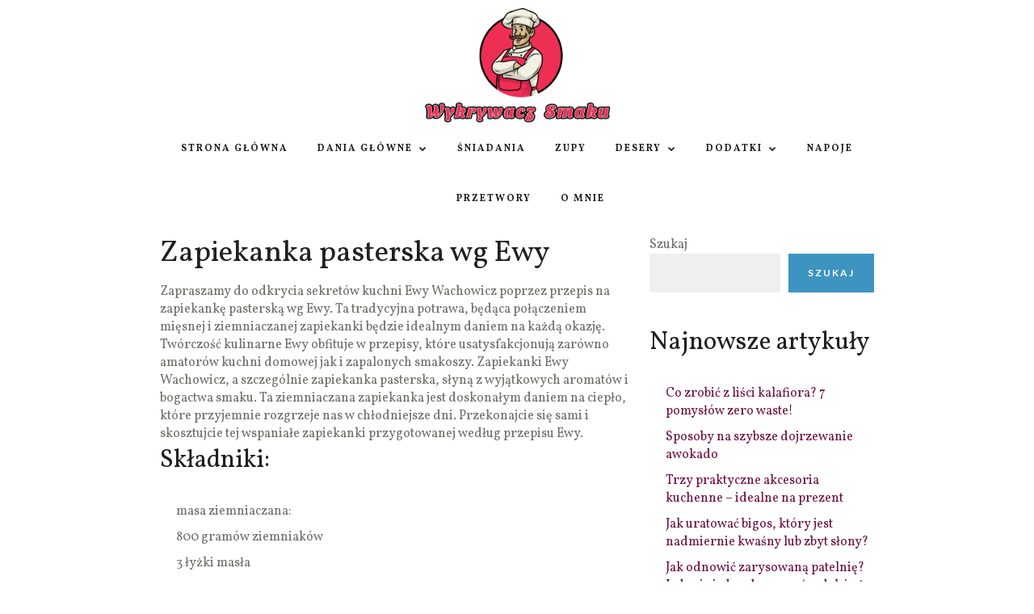

--- FILE ---
content_type: text/html; charset=UTF-8
request_url: https://wykrywacz-smaku.pl/przepis/zapiekanka-pasterska-wg-ewy/
body_size: 13537
content:
<!DOCTYPE html>
<html dir="ltr" lang="pl-PL" prefix="og: https://ogp.me/ns#">
<head>

	<!-- Meta -->
	<meta charset="UTF-8">
	<meta name="viewport" content="width=device-width, initial-scale=1">

	<!-- Link -->
	<link rel="profile" href="http://gmpg.org/xfn/11">
	<link rel="pingback" href="https://wykrywacz-smaku.pl/xmlrpc.php">

	<!-- WP Head -->
	<title>Przepis na: Zapiekanka pasterska wg Ewy - Wykrywacz Smaku</title>
	<style>img:is([sizes="auto" i], [sizes^="auto," i]) { contain-intrinsic-size: 3000px 1500px }</style>
	
		<!-- All in One SEO 4.8.5 - aioseo.com -->
	<meta name="description" content="Zapraszamy do odkrycia sekretów kuchni Ewy Wachowicz poprzez przepis na zapiekankę pasterską wg Ewy. Ta tradycyjna potrawa, będąca połączeniem mięsnej i ziemniaczanej zapiekanki będzie idealnym daniem na każdą okazję. Twórczość kulinarne Ewy obfituje w przepisy, które usatysfakcjonują zarówno amatorów kuchni domowej jak i zapalonych smakoszy. Zapiekanki Ewy Wachowicz, a szczególnie zapiekanka pasterska, słyną z wyjątkowych" />
	<meta name="robots" content="max-image-preview:large" />
	<meta name="author" content="Piotr Zieliński"/>
	<meta name="google-site-verification" content="UFj9jKZEfgiKuLFqwAQqtiR5KQT9wv98HjI2E9gvCNA" />
	<link rel="canonical" href="https://wykrywacz-smaku.pl/przepis/zapiekanka-pasterska-wg-ewy/" />
	<meta name="generator" content="All in One SEO (AIOSEO) 4.8.5" />

		<meta name="google-adsense-account" content="ca-pub-8769617155387849">
		<meta property="og:locale" content="pl_PL" />
		<meta property="og:site_name" content="Wykrywacz Smaku -" />
		<meta property="og:type" content="article" />
		<meta property="og:title" content="Przepis na: Zapiekanka pasterska wg Ewy - Wykrywacz Smaku" />
		<meta property="og:description" content="Zapraszamy do odkrycia sekretów kuchni Ewy Wachowicz poprzez przepis na zapiekankę pasterską wg Ewy. Ta tradycyjna potrawa, będąca połączeniem mięsnej i ziemniaczanej zapiekanki będzie idealnym daniem na każdą okazję. Twórczość kulinarne Ewy obfituje w przepisy, które usatysfakcjonują zarówno amatorów kuchni domowej jak i zapalonych smakoszy. Zapiekanki Ewy Wachowicz, a szczególnie zapiekanka pasterska, słyną z wyjątkowych" />
		<meta property="og:url" content="https://wykrywacz-smaku.pl/przepis/zapiekanka-pasterska-wg-ewy/" />
		<meta property="article:published_time" content="2023-12-27T10:16:55+00:00" />
		<meta property="article:modified_time" content="2024-03-02T19:04:50+00:00" />
		<meta name="twitter:card" content="summary_large_image" />
		<meta name="twitter:title" content="Przepis na: Zapiekanka pasterska wg Ewy - Wykrywacz Smaku" />
		<meta name="twitter:description" content="Zapraszamy do odkrycia sekretów kuchni Ewy Wachowicz poprzez przepis na zapiekankę pasterską wg Ewy. Ta tradycyjna potrawa, będąca połączeniem mięsnej i ziemniaczanej zapiekanki będzie idealnym daniem na każdą okazję. Twórczość kulinarne Ewy obfituje w przepisy, które usatysfakcjonują zarówno amatorów kuchni domowej jak i zapalonych smakoszy. Zapiekanki Ewy Wachowicz, a szczególnie zapiekanka pasterska, słyną z wyjątkowych" />
		<script type="application/ld+json" class="aioseo-schema">
			{"@context":"https:\/\/schema.org","@graph":[{"@type":"BreadcrumbList","@id":"https:\/\/wykrywacz-smaku.pl\/przepis\/zapiekanka-pasterska-wg-ewy\/#breadcrumblist","itemListElement":[{"@type":"ListItem","@id":"https:\/\/wykrywacz-smaku.pl#listItem","position":1,"name":"Strona g\u0142\u00f3wna","item":"https:\/\/wykrywacz-smaku.pl","nextItem":{"@type":"ListItem","@id":"https:\/\/wykrywacz-smaku.pl\/przepis\/#listItem","name":"Recipes"}},{"@type":"ListItem","@id":"https:\/\/wykrywacz-smaku.pl\/przepis\/#listItem","position":2,"name":"Recipes","item":"https:\/\/wykrywacz-smaku.pl\/przepis\/","nextItem":{"@type":"ListItem","@id":"https:\/\/wykrywacz-smaku.pl\/przepisy\/dania-glowne\/#listItem","name":"Dania g\u0142\u00f3wne"},"previousItem":{"@type":"ListItem","@id":"https:\/\/wykrywacz-smaku.pl#listItem","name":"Strona g\u0142\u00f3wna"}},{"@type":"ListItem","@id":"https:\/\/wykrywacz-smaku.pl\/przepisy\/dania-glowne\/#listItem","position":3,"name":"Dania g\u0142\u00f3wne","item":"https:\/\/wykrywacz-smaku.pl\/przepisy\/dania-glowne\/","nextItem":{"@type":"ListItem","@id":"https:\/\/wykrywacz-smaku.pl\/przepisy\/zapiekanki\/#listItem","name":"Zapiekanki"},"previousItem":{"@type":"ListItem","@id":"https:\/\/wykrywacz-smaku.pl\/przepis\/#listItem","name":"Recipes"}},{"@type":"ListItem","@id":"https:\/\/wykrywacz-smaku.pl\/przepisy\/zapiekanki\/#listItem","position":4,"name":"Zapiekanki","item":"https:\/\/wykrywacz-smaku.pl\/przepisy\/zapiekanki\/","nextItem":{"@type":"ListItem","@id":"https:\/\/wykrywacz-smaku.pl\/przepis\/zapiekanka-pasterska-wg-ewy\/#listItem","name":"Zapiekanka pasterska wg Ewy"},"previousItem":{"@type":"ListItem","@id":"https:\/\/wykrywacz-smaku.pl\/przepisy\/dania-glowne\/#listItem","name":"Dania g\u0142\u00f3wne"}},{"@type":"ListItem","@id":"https:\/\/wykrywacz-smaku.pl\/przepis\/zapiekanka-pasterska-wg-ewy\/#listItem","position":5,"name":"Zapiekanka pasterska wg Ewy","previousItem":{"@type":"ListItem","@id":"https:\/\/wykrywacz-smaku.pl\/przepisy\/zapiekanki\/#listItem","name":"Zapiekanki"}}]},{"@type":"Organization","@id":"https:\/\/wykrywacz-smaku.pl\/#organization","name":"Wykrywacz Smaku","url":"https:\/\/wykrywacz-smaku.pl\/"},{"@type":"Person","@id":"https:\/\/wykrywacz-smaku.pl\/author\/admin\/#author","url":"https:\/\/wykrywacz-smaku.pl\/author\/admin\/","name":"Piotr Zieli\u0144ski","image":{"@type":"ImageObject","@id":"https:\/\/wykrywacz-smaku.pl\/przepis\/zapiekanka-pasterska-wg-ewy\/#authorImage","url":"https:\/\/secure.gravatar.com\/avatar\/a6e970c3488c7a31030fa728ed36c6135fc5b4b647591c2ac187cda8d6ebb8f4?s=96&d=mm&r=g","width":96,"height":96,"caption":"Piotr Zieli\u0144ski"}},{"@type":"WebPage","@id":"https:\/\/wykrywacz-smaku.pl\/przepis\/zapiekanka-pasterska-wg-ewy\/#webpage","url":"https:\/\/wykrywacz-smaku.pl\/przepis\/zapiekanka-pasterska-wg-ewy\/","name":"Przepis na: Zapiekanka pasterska wg Ewy - Wykrywacz Smaku","description":"Zapraszamy do odkrycia sekret\u00f3w kuchni Ewy Wachowicz poprzez przepis na zapiekank\u0119 pastersk\u0105 wg Ewy. Ta tradycyjna potrawa, b\u0119d\u0105ca po\u0142\u0105czeniem mi\u0119snej i ziemniaczanej zapiekanki b\u0119dzie idealnym daniem na ka\u017cd\u0105 okazj\u0119. Tw\u00f3rczo\u015b\u0107 kulinarne Ewy obfituje w przepisy, kt\u00f3re usatysfakcjonuj\u0105 zar\u00f3wno amator\u00f3w kuchni domowej jak i zapalonych smakoszy. Zapiekanki Ewy Wachowicz, a szczeg\u00f3lnie zapiekanka pasterska, s\u0142yn\u0105 z wyj\u0105tkowych","inLanguage":"pl-PL","isPartOf":{"@id":"https:\/\/wykrywacz-smaku.pl\/#website"},"breadcrumb":{"@id":"https:\/\/wykrywacz-smaku.pl\/przepis\/zapiekanka-pasterska-wg-ewy\/#breadcrumblist"},"author":{"@id":"https:\/\/wykrywacz-smaku.pl\/author\/admin\/#author"},"creator":{"@id":"https:\/\/wykrywacz-smaku.pl\/author\/admin\/#author"},"datePublished":"2023-12-27T12:16:55+02:00","dateModified":"2024-03-02T21:04:50+02:00"},{"@type":"WebSite","@id":"https:\/\/wykrywacz-smaku.pl\/#website","url":"https:\/\/wykrywacz-smaku.pl\/","name":"Wykrywacz Smaku","inLanguage":"pl-PL","publisher":{"@id":"https:\/\/wykrywacz-smaku.pl\/#organization"}}]}
		</script>
		<!-- All in One SEO -->

<link rel='dns-prefetch' href='//www.googletagmanager.com' />
<link rel='dns-prefetch' href='//fonts.googleapis.com' />
<link rel='dns-prefetch' href='//pagead2.googlesyndication.com' />
<script type="text/javascript">
/* <![CDATA[ */
window._wpemojiSettings = {"baseUrl":"https:\/\/s.w.org\/images\/core\/emoji\/16.0.1\/72x72\/","ext":".png","svgUrl":"https:\/\/s.w.org\/images\/core\/emoji\/16.0.1\/svg\/","svgExt":".svg","source":{"concatemoji":"https:\/\/wykrywacz-smaku.pl\/wp-includes\/js\/wp-emoji-release.min.js"}};
/*! This file is auto-generated */
!function(s,n){var o,i,e;function c(e){try{var t={supportTests:e,timestamp:(new Date).valueOf()};sessionStorage.setItem(o,JSON.stringify(t))}catch(e){}}function p(e,t,n){e.clearRect(0,0,e.canvas.width,e.canvas.height),e.fillText(t,0,0);var t=new Uint32Array(e.getImageData(0,0,e.canvas.width,e.canvas.height).data),a=(e.clearRect(0,0,e.canvas.width,e.canvas.height),e.fillText(n,0,0),new Uint32Array(e.getImageData(0,0,e.canvas.width,e.canvas.height).data));return t.every(function(e,t){return e===a[t]})}function u(e,t){e.clearRect(0,0,e.canvas.width,e.canvas.height),e.fillText(t,0,0);for(var n=e.getImageData(16,16,1,1),a=0;a<n.data.length;a++)if(0!==n.data[a])return!1;return!0}function f(e,t,n,a){switch(t){case"flag":return n(e,"\ud83c\udff3\ufe0f\u200d\u26a7\ufe0f","\ud83c\udff3\ufe0f\u200b\u26a7\ufe0f")?!1:!n(e,"\ud83c\udde8\ud83c\uddf6","\ud83c\udde8\u200b\ud83c\uddf6")&&!n(e,"\ud83c\udff4\udb40\udc67\udb40\udc62\udb40\udc65\udb40\udc6e\udb40\udc67\udb40\udc7f","\ud83c\udff4\u200b\udb40\udc67\u200b\udb40\udc62\u200b\udb40\udc65\u200b\udb40\udc6e\u200b\udb40\udc67\u200b\udb40\udc7f");case"emoji":return!a(e,"\ud83e\udedf")}return!1}function g(e,t,n,a){var r="undefined"!=typeof WorkerGlobalScope&&self instanceof WorkerGlobalScope?new OffscreenCanvas(300,150):s.createElement("canvas"),o=r.getContext("2d",{willReadFrequently:!0}),i=(o.textBaseline="top",o.font="600 32px Arial",{});return e.forEach(function(e){i[e]=t(o,e,n,a)}),i}function t(e){var t=s.createElement("script");t.src=e,t.defer=!0,s.head.appendChild(t)}"undefined"!=typeof Promise&&(o="wpEmojiSettingsSupports",i=["flag","emoji"],n.supports={everything:!0,everythingExceptFlag:!0},e=new Promise(function(e){s.addEventListener("DOMContentLoaded",e,{once:!0})}),new Promise(function(t){var n=function(){try{var e=JSON.parse(sessionStorage.getItem(o));if("object"==typeof e&&"number"==typeof e.timestamp&&(new Date).valueOf()<e.timestamp+604800&&"object"==typeof e.supportTests)return e.supportTests}catch(e){}return null}();if(!n){if("undefined"!=typeof Worker&&"undefined"!=typeof OffscreenCanvas&&"undefined"!=typeof URL&&URL.createObjectURL&&"undefined"!=typeof Blob)try{var e="postMessage("+g.toString()+"("+[JSON.stringify(i),f.toString(),p.toString(),u.toString()].join(",")+"));",a=new Blob([e],{type:"text/javascript"}),r=new Worker(URL.createObjectURL(a),{name:"wpTestEmojiSupports"});return void(r.onmessage=function(e){c(n=e.data),r.terminate(),t(n)})}catch(e){}c(n=g(i,f,p,u))}t(n)}).then(function(e){for(var t in e)n.supports[t]=e[t],n.supports.everything=n.supports.everything&&n.supports[t],"flag"!==t&&(n.supports.everythingExceptFlag=n.supports.everythingExceptFlag&&n.supports[t]);n.supports.everythingExceptFlag=n.supports.everythingExceptFlag&&!n.supports.flag,n.DOMReady=!1,n.readyCallback=function(){n.DOMReady=!0}}).then(function(){return e}).then(function(){var e;n.supports.everything||(n.readyCallback(),(e=n.source||{}).concatemoji?t(e.concatemoji):e.wpemoji&&e.twemoji&&(t(e.twemoji),t(e.wpemoji)))}))}((window,document),window._wpemojiSettings);
/* ]]> */
</script>
<style id='wp-emoji-styles-inline-css' type='text/css'>

	img.wp-smiley, img.emoji {
		display: inline !important;
		border: none !important;
		box-shadow: none !important;
		height: 1em !important;
		width: 1em !important;
		margin: 0 0.07em !important;
		vertical-align: -0.1em !important;
		background: none !important;
		padding: 0 !important;
	}
</style>
<link rel='stylesheet' id='wp-block-library-css' href='https://wykrywacz-smaku.pl/wp-includes/css/dist/block-library/style.min.css' type='text/css' media='all' />
<style id='classic-theme-styles-inline-css' type='text/css'>
/*! This file is auto-generated */
.wp-block-button__link{color:#fff;background-color:#32373c;border-radius:9999px;box-shadow:none;text-decoration:none;padding:calc(.667em + 2px) calc(1.333em + 2px);font-size:1.125em}.wp-block-file__button{background:#32373c;color:#fff;text-decoration:none}
</style>
<style id='global-styles-inline-css' type='text/css'>
:root{--wp--preset--aspect-ratio--square: 1;--wp--preset--aspect-ratio--4-3: 4/3;--wp--preset--aspect-ratio--3-4: 3/4;--wp--preset--aspect-ratio--3-2: 3/2;--wp--preset--aspect-ratio--2-3: 2/3;--wp--preset--aspect-ratio--16-9: 16/9;--wp--preset--aspect-ratio--9-16: 9/16;--wp--preset--color--black: #000000;--wp--preset--color--cyan-bluish-gray: #abb8c3;--wp--preset--color--white: #ffffff;--wp--preset--color--pale-pink: #f78da7;--wp--preset--color--vivid-red: #cf2e2e;--wp--preset--color--luminous-vivid-orange: #ff6900;--wp--preset--color--luminous-vivid-amber: #fcb900;--wp--preset--color--light-green-cyan: #7bdcb5;--wp--preset--color--vivid-green-cyan: #00d084;--wp--preset--color--pale-cyan-blue: #8ed1fc;--wp--preset--color--vivid-cyan-blue: #0693e3;--wp--preset--color--vivid-purple: #9b51e0;--wp--preset--gradient--vivid-cyan-blue-to-vivid-purple: linear-gradient(135deg,rgba(6,147,227,1) 0%,rgb(155,81,224) 100%);--wp--preset--gradient--light-green-cyan-to-vivid-green-cyan: linear-gradient(135deg,rgb(122,220,180) 0%,rgb(0,208,130) 100%);--wp--preset--gradient--luminous-vivid-amber-to-luminous-vivid-orange: linear-gradient(135deg,rgba(252,185,0,1) 0%,rgba(255,105,0,1) 100%);--wp--preset--gradient--luminous-vivid-orange-to-vivid-red: linear-gradient(135deg,rgba(255,105,0,1) 0%,rgb(207,46,46) 100%);--wp--preset--gradient--very-light-gray-to-cyan-bluish-gray: linear-gradient(135deg,rgb(238,238,238) 0%,rgb(169,184,195) 100%);--wp--preset--gradient--cool-to-warm-spectrum: linear-gradient(135deg,rgb(74,234,220) 0%,rgb(151,120,209) 20%,rgb(207,42,186) 40%,rgb(238,44,130) 60%,rgb(251,105,98) 80%,rgb(254,248,76) 100%);--wp--preset--gradient--blush-light-purple: linear-gradient(135deg,rgb(255,206,236) 0%,rgb(152,150,240) 100%);--wp--preset--gradient--blush-bordeaux: linear-gradient(135deg,rgb(254,205,165) 0%,rgb(254,45,45) 50%,rgb(107,0,62) 100%);--wp--preset--gradient--luminous-dusk: linear-gradient(135deg,rgb(255,203,112) 0%,rgb(199,81,192) 50%,rgb(65,88,208) 100%);--wp--preset--gradient--pale-ocean: linear-gradient(135deg,rgb(255,245,203) 0%,rgb(182,227,212) 50%,rgb(51,167,181) 100%);--wp--preset--gradient--electric-grass: linear-gradient(135deg,rgb(202,248,128) 0%,rgb(113,206,126) 100%);--wp--preset--gradient--midnight: linear-gradient(135deg,rgb(2,3,129) 0%,rgb(40,116,252) 100%);--wp--preset--font-size--small: 13px;--wp--preset--font-size--medium: 20px;--wp--preset--font-size--large: 36px;--wp--preset--font-size--x-large: 42px;--wp--preset--spacing--20: 0.44rem;--wp--preset--spacing--30: 0.67rem;--wp--preset--spacing--40: 1rem;--wp--preset--spacing--50: 1.5rem;--wp--preset--spacing--60: 2.25rem;--wp--preset--spacing--70: 3.38rem;--wp--preset--spacing--80: 5.06rem;--wp--preset--shadow--natural: 6px 6px 9px rgba(0, 0, 0, 0.2);--wp--preset--shadow--deep: 12px 12px 50px rgba(0, 0, 0, 0.4);--wp--preset--shadow--sharp: 6px 6px 0px rgba(0, 0, 0, 0.2);--wp--preset--shadow--outlined: 6px 6px 0px -3px rgba(255, 255, 255, 1), 6px 6px rgba(0, 0, 0, 1);--wp--preset--shadow--crisp: 6px 6px 0px rgba(0, 0, 0, 1);}:where(.is-layout-flex){gap: 0.5em;}:where(.is-layout-grid){gap: 0.5em;}body .is-layout-flex{display: flex;}.is-layout-flex{flex-wrap: wrap;align-items: center;}.is-layout-flex > :is(*, div){margin: 0;}body .is-layout-grid{display: grid;}.is-layout-grid > :is(*, div){margin: 0;}:where(.wp-block-columns.is-layout-flex){gap: 2em;}:where(.wp-block-columns.is-layout-grid){gap: 2em;}:where(.wp-block-post-template.is-layout-flex){gap: 1.25em;}:where(.wp-block-post-template.is-layout-grid){gap: 1.25em;}.has-black-color{color: var(--wp--preset--color--black) !important;}.has-cyan-bluish-gray-color{color: var(--wp--preset--color--cyan-bluish-gray) !important;}.has-white-color{color: var(--wp--preset--color--white) !important;}.has-pale-pink-color{color: var(--wp--preset--color--pale-pink) !important;}.has-vivid-red-color{color: var(--wp--preset--color--vivid-red) !important;}.has-luminous-vivid-orange-color{color: var(--wp--preset--color--luminous-vivid-orange) !important;}.has-luminous-vivid-amber-color{color: var(--wp--preset--color--luminous-vivid-amber) !important;}.has-light-green-cyan-color{color: var(--wp--preset--color--light-green-cyan) !important;}.has-vivid-green-cyan-color{color: var(--wp--preset--color--vivid-green-cyan) !important;}.has-pale-cyan-blue-color{color: var(--wp--preset--color--pale-cyan-blue) !important;}.has-vivid-cyan-blue-color{color: var(--wp--preset--color--vivid-cyan-blue) !important;}.has-vivid-purple-color{color: var(--wp--preset--color--vivid-purple) !important;}.has-black-background-color{background-color: var(--wp--preset--color--black) !important;}.has-cyan-bluish-gray-background-color{background-color: var(--wp--preset--color--cyan-bluish-gray) !important;}.has-white-background-color{background-color: var(--wp--preset--color--white) !important;}.has-pale-pink-background-color{background-color: var(--wp--preset--color--pale-pink) !important;}.has-vivid-red-background-color{background-color: var(--wp--preset--color--vivid-red) !important;}.has-luminous-vivid-orange-background-color{background-color: var(--wp--preset--color--luminous-vivid-orange) !important;}.has-luminous-vivid-amber-background-color{background-color: var(--wp--preset--color--luminous-vivid-amber) !important;}.has-light-green-cyan-background-color{background-color: var(--wp--preset--color--light-green-cyan) !important;}.has-vivid-green-cyan-background-color{background-color: var(--wp--preset--color--vivid-green-cyan) !important;}.has-pale-cyan-blue-background-color{background-color: var(--wp--preset--color--pale-cyan-blue) !important;}.has-vivid-cyan-blue-background-color{background-color: var(--wp--preset--color--vivid-cyan-blue) !important;}.has-vivid-purple-background-color{background-color: var(--wp--preset--color--vivid-purple) !important;}.has-black-border-color{border-color: var(--wp--preset--color--black) !important;}.has-cyan-bluish-gray-border-color{border-color: var(--wp--preset--color--cyan-bluish-gray) !important;}.has-white-border-color{border-color: var(--wp--preset--color--white) !important;}.has-pale-pink-border-color{border-color: var(--wp--preset--color--pale-pink) !important;}.has-vivid-red-border-color{border-color: var(--wp--preset--color--vivid-red) !important;}.has-luminous-vivid-orange-border-color{border-color: var(--wp--preset--color--luminous-vivid-orange) !important;}.has-luminous-vivid-amber-border-color{border-color: var(--wp--preset--color--luminous-vivid-amber) !important;}.has-light-green-cyan-border-color{border-color: var(--wp--preset--color--light-green-cyan) !important;}.has-vivid-green-cyan-border-color{border-color: var(--wp--preset--color--vivid-green-cyan) !important;}.has-pale-cyan-blue-border-color{border-color: var(--wp--preset--color--pale-cyan-blue) !important;}.has-vivid-cyan-blue-border-color{border-color: var(--wp--preset--color--vivid-cyan-blue) !important;}.has-vivid-purple-border-color{border-color: var(--wp--preset--color--vivid-purple) !important;}.has-vivid-cyan-blue-to-vivid-purple-gradient-background{background: var(--wp--preset--gradient--vivid-cyan-blue-to-vivid-purple) !important;}.has-light-green-cyan-to-vivid-green-cyan-gradient-background{background: var(--wp--preset--gradient--light-green-cyan-to-vivid-green-cyan) !important;}.has-luminous-vivid-amber-to-luminous-vivid-orange-gradient-background{background: var(--wp--preset--gradient--luminous-vivid-amber-to-luminous-vivid-orange) !important;}.has-luminous-vivid-orange-to-vivid-red-gradient-background{background: var(--wp--preset--gradient--luminous-vivid-orange-to-vivid-red) !important;}.has-very-light-gray-to-cyan-bluish-gray-gradient-background{background: var(--wp--preset--gradient--very-light-gray-to-cyan-bluish-gray) !important;}.has-cool-to-warm-spectrum-gradient-background{background: var(--wp--preset--gradient--cool-to-warm-spectrum) !important;}.has-blush-light-purple-gradient-background{background: var(--wp--preset--gradient--blush-light-purple) !important;}.has-blush-bordeaux-gradient-background{background: var(--wp--preset--gradient--blush-bordeaux) !important;}.has-luminous-dusk-gradient-background{background: var(--wp--preset--gradient--luminous-dusk) !important;}.has-pale-ocean-gradient-background{background: var(--wp--preset--gradient--pale-ocean) !important;}.has-electric-grass-gradient-background{background: var(--wp--preset--gradient--electric-grass) !important;}.has-midnight-gradient-background{background: var(--wp--preset--gradient--midnight) !important;}.has-small-font-size{font-size: var(--wp--preset--font-size--small) !important;}.has-medium-font-size{font-size: var(--wp--preset--font-size--medium) !important;}.has-large-font-size{font-size: var(--wp--preset--font-size--large) !important;}.has-x-large-font-size{font-size: var(--wp--preset--font-size--x-large) !important;}
:where(.wp-block-post-template.is-layout-flex){gap: 1.25em;}:where(.wp-block-post-template.is-layout-grid){gap: 1.25em;}
:where(.wp-block-columns.is-layout-flex){gap: 2em;}:where(.wp-block-columns.is-layout-grid){gap: 2em;}
:root :where(.wp-block-pullquote){font-size: 1.5em;line-height: 1.6;}
</style>
<link rel='stylesheet' id='contact-form-7-css' href='https://wykrywacz-smaku.pl/wp-content/plugins/contact-form-7/includes/css/styles.css?ver=6.1.1' type='text/css' media='all' />
<link rel='stylesheet' id='meridian-popup-main-css-css' href='https://wykrywacz-smaku.pl/wp-content/plugins/meridian-popup/css/main.css?ver=1.0.2' type='text/css' media='all' />
<link rel='stylesheet' id='meridian-promo-bar-main-css-css' href='https://wykrywacz-smaku.pl/wp-content/plugins/meridian-promo-bar/css/main.css?ver=1.0' type='text/css' media='all' />
<link rel='stylesheet' id='meridian-styler-css-animate-css' href='https://wykrywacz-smaku.pl/wp-content/plugins/meridian-styler/css/animate.css?ver=1.0.3' type='text/css' media='all' />
<link rel='stylesheet' id='optinforms-stylesheet-css' href='https://wykrywacz-smaku.pl/wp-content/plugins/optin-forms/css/optinforms.css?ver=1.3.7.1' type='text/css' media='all' />
<link rel='stylesheet' id='optinforms-googleFont-css' href='//fonts.googleapis.com/css?family=Damion&#038;ver=6.8.2' type='text/css' media='all' />
<link rel='stylesheet' id='chld_thm_cfg_parent-css' href='https://wykrywacz-smaku.pl/wp-content/themes/meridian-recipes/style.css' type='text/css' media='all' />
<link rel='stylesheet' id='meridian-recipes-style-css' href='https://wykrywacz-smaku.pl/wp-content/themes/meridian-recipes-child/style.css?ver=1.7.3' type='text/css' media='all' />
<link rel='stylesheet' id='font-awesome-css' href='https://wykrywacz-smaku.pl/wp-content/themes/meridian-recipes/css/fonts/font-awesome/font-awesome.css' type='text/css' media='all' />
<link rel='stylesheet' id='meridian-recipes-plugins-css' href='https://wykrywacz-smaku.pl/wp-content/themes/meridian-recipes/css/plugins.css' type='text/css' media='all' />
<link rel='stylesheet' id='meridian-rercipes-print-style-css' href='https://wykrywacz-smaku.pl/wp-content/themes/meridian-recipes/print.css?ver=1.7.3' type='text/css' media='print' />
<link rel='stylesheet' id='meridian-recipes-google-fonts-css' href='//fonts.googleapis.com/css?family=Vollkorn%3A400%2C700%2C400italic%7CLato%3A400%2C300%2C400italic%2C700%2C700italic&#038;ver=1.0.0' type='text/css' media='all' />
<link rel='stylesheet' id='chld_thm_cfg_separate-css' href='https://wykrywacz-smaku.pl/wp-content/themes/meridian-recipes-child/ctc-style.css' type='text/css' media='all' />
<script type="text/javascript" src="https://wykrywacz-smaku.pl/wp-includes/js/jquery/jquery.min.js?ver=3.7.1" id="jquery-core-js"></script>
<script type="text/javascript" src="https://wykrywacz-smaku.pl/wp-includes/js/jquery/jquery-migrate.min.js?ver=3.4.1" id="jquery-migrate-js"></script>

<!-- Fragment znacznika Google (gtag.js) dodany przez Site Kit -->
<!-- Fragment Google Analytics dodany przez Site Kit -->
<script type="text/javascript" src="https://www.googletagmanager.com/gtag/js?id=GT-NGPB4LL" id="google_gtagjs-js" async></script>
<script type="text/javascript" id="google_gtagjs-js-after">
/* <![CDATA[ */
window.dataLayer = window.dataLayer || [];function gtag(){dataLayer.push(arguments);}
gtag("set","linker",{"domains":["wykrywacz-smaku.pl"]});
gtag("js", new Date());
gtag("set", "developer_id.dZTNiMT", true);
gtag("config", "GT-NGPB4LL");
/* ]]> */
</script>
<link rel="https://api.w.org/" href="https://wykrywacz-smaku.pl/wp-json/" /><link rel="alternate" title="JSON" type="application/json" href="https://wykrywacz-smaku.pl/wp-json/wp/v2/mrdt_recipes/10209" /><link rel="alternate" title="oEmbed (JSON)" type="application/json+oembed" href="https://wykrywacz-smaku.pl/wp-json/oembed/1.0/embed?url=https%3A%2F%2Fwykrywacz-smaku.pl%2Fprzepis%2Fzapiekanka-pasterska-wg-ewy%2F" />
<link rel="alternate" title="oEmbed (XML)" type="text/xml+oembed" href="https://wykrywacz-smaku.pl/wp-json/oembed/1.0/embed?url=https%3A%2F%2Fwykrywacz-smaku.pl%2Fprzepis%2Fzapiekanka-pasterska-wg-ewy%2F&#038;format=xml" />
<meta name="generator" content="Site Kit by Google 1.159.0" />
<!-- Znaczniki meta Google AdSense dodane przez Site Kit -->
<meta name="google-adsense-platform-account" content="ca-host-pub-2644536267352236">
<meta name="google-adsense-platform-domain" content="sitekit.withgoogle.com">
<!-- Zakończ dodawanie meta znaczników Google AdSense przez Site Kit -->

<!-- Fragment Google AdSense dodany przez Site Kit -->
<script type="text/javascript" async="async" src="https://pagead2.googlesyndication.com/pagead/js/adsbygoogle.js?client=ca-pub-8769617155387849&amp;host=ca-host-pub-2644536267352236" crossorigin="anonymous"></script>

<!-- Zakończ fragment Google AdSense dodany przez Site Kit -->
<link rel="icon" href="https://wykrywacz-smaku.pl/wp-content/uploads/2024/02/cropped-wykrywacz-smaku-ico-32x32.png" sizes="32x32" />
<link rel="icon" href="https://wykrywacz-smaku.pl/wp-content/uploads/2024/02/cropped-wykrywacz-smaku-ico-192x192.png" sizes="192x192" />
<link rel="apple-touch-icon" href="https://wykrywacz-smaku.pl/wp-content/uploads/2024/02/cropped-wykrywacz-smaku-ico-180x180.png" />
<meta name="msapplication-TileImage" content="https://wykrywacz-smaku.pl/wp-content/uploads/2024/02/cropped-wykrywacz-smaku-ico-270x270.png" />
		
	<link rel="preload" href="/wp-content/themes/meridian-recipes/css/fonts/font-awesome/fontawesome-webfont.woff2?v=4.5.0" as="font" crossorigin="anonymous" />
</head>
<body class="wp-singular mrdt_recipes-template-default single single-mrdt_recipes postid-10209 wp-embed-responsive wp-theme-meridian-recipes wp-child-theme-meridian-recipes-child body-pagination-type-numbered">
	
	<div id="page" class="site">

		<header id="header" class="site-header ">

			
			<div id="header-inner" class="clearfix">

				<div id="header-main">

					<div class="wrapper clearfix">

						<div id="header-left">
			</div><!-- #header-left -->
						<div id="header-middle">

	
	<div id="logo">
		<a href="https://wykrywacz-smaku.pl/" rel="home"><img class="has-retina-ver" src="https://wykrywacz-smaku.pl/wp-content/uploads/2024/02/wykrywacz-smaku-blog-kulinarny-logo-2.png" data-retina-ver="https://wykrywacz-smaku.pl/wp-content/uploads/2024/02/wykrywacz-smaku-blog-kulinarny-logo-retina-1.png" alt="Wykrywacz Smaku" /></a>
	</div><!-- #logo -->

</div><!-- #header-middle -->
						<div id="header-right">

	
	
</div><!-- #header-right -->
					</div><!-- .wrapper -->

				</div><!-- #header-main -->

				<nav id="navigation" data-mtst-selector="#navigation .menu > li > a" data-mtst-label="Navigation Items" data-mtst-no-support="background,border">
	<div class="wrapper clearfix">
		<div class="menu-primary-container"><ul id="primary-menu" class="menu"><li id="menu-item-331" class="menu-item menu-item-type-custom menu-item-object-custom menu-item-331"><a href="/">Strona główna</a></li>
<li id="menu-item-10760" class="menu-item menu-item-type-custom menu-item-object-custom menu-item-has-children menu-item-10760"><a href="/przepisy/dania-glowne/">Dania główne</a>
<ul class="sub-menu">
	<li id="menu-item-10768" class="menu-item menu-item-type-custom menu-item-object-custom menu-item-10768"><a href="/przepisy/grill/">Grill</a></li>
	<li id="menu-item-10769" class="menu-item menu-item-type-custom menu-item-object-custom menu-item-10769"><a href="/przepisy/kluski/">Kluski</a></li>
	<li id="menu-item-10770" class="menu-item menu-item-type-custom menu-item-object-custom menu-item-10770"><a href="/przepisy/nalesniki/">Naleśniki</a></li>
	<li id="menu-item-10771" class="menu-item menu-item-type-custom menu-item-object-custom menu-item-10771"><a href="/przepisy/pierogi/">Pierogi</a></li>
	<li id="menu-item-10772" class="menu-item menu-item-type-custom menu-item-object-custom menu-item-10772"><a href="/przepisy/pizza/">Pizza</a></li>
	<li id="menu-item-10773" class="menu-item menu-item-type-custom menu-item-object-custom menu-item-10773"><a href="/przepisy/placki/">Placki</a></li>
	<li id="menu-item-10774" class="menu-item menu-item-type-custom menu-item-object-custom menu-item-10774"><a href="/przepisy/potrawy-z-jajek/">Potrawy z jajek</a></li>
	<li id="menu-item-10775" class="menu-item menu-item-type-custom menu-item-object-custom menu-item-10775"><a href="/przepisy/salatki/">Sałatki</a></li>
	<li id="menu-item-10776" class="menu-item menu-item-type-custom menu-item-object-custom menu-item-10776"><a href="/przepisy/zapiekanki/">Zapiekanki</a></li>
</ul>
</li>
<li id="menu-item-10766" class="menu-item menu-item-type-custom menu-item-object-custom menu-item-10766"><a href="/przepisy/sniadania/">Śniadania</a></li>
<li id="menu-item-10763" class="menu-item menu-item-type-custom menu-item-object-custom menu-item-10763"><a href="/przepisy/zupy/">Zupy</a></li>
<li id="menu-item-10761" class="menu-item menu-item-type-custom menu-item-object-custom menu-item-has-children menu-item-10761"><a href="/przepisy/desery/">Desery</a>
<ul class="sub-menu">
	<li id="menu-item-10767" class="menu-item menu-item-type-custom menu-item-object-custom menu-item-10767"><a href="/przepisy/ciasta/">Ciasta</a></li>
	<li id="menu-item-10777" class="menu-item menu-item-type-custom menu-item-object-custom menu-item-10777"><a href="/przepisy/ciasteczka/">Ciasteczka</a></li>
</ul>
</li>
<li id="menu-item-10762" class="menu-item menu-item-type-custom menu-item-object-custom menu-item-has-children menu-item-10762"><a href="/przepisy/dodatki/">Dodatki</a>
<ul class="sub-menu">
	<li id="menu-item-10778" class="menu-item menu-item-type-custom menu-item-object-custom menu-item-10778"><a href="/przepisy/galareta/">Galareta</a></li>
	<li id="menu-item-10779" class="menu-item menu-item-type-custom menu-item-object-custom menu-item-10779"><a href="/przepisy/pasty">Pasty</a></li>
	<li id="menu-item-10780" class="menu-item menu-item-type-custom menu-item-object-custom menu-item-10780"><a href="/przepisy/pasztet/">Pasztet</a></li>
	<li id="menu-item-10781" class="menu-item menu-item-type-custom menu-item-object-custom menu-item-10781"><a href="/przepisy/pieczywo/">Pieczywo</a></li>
	<li id="menu-item-10782" class="menu-item menu-item-type-custom menu-item-object-custom menu-item-10782"><a href="/przepisy/przekaski/">Przekąski</a></li>
	<li id="menu-item-10783" class="menu-item menu-item-type-custom menu-item-object-custom menu-item-10783"><a href="/przepisy/przystawki/">Przystawki</a></li>
	<li id="menu-item-10784" class="menu-item menu-item-type-custom menu-item-object-custom menu-item-10784"><a href="/przepisy/sosy/">Sosy</a></li>
	<li id="menu-item-10785" class="menu-item menu-item-type-custom menu-item-object-custom menu-item-10785"><a href="/przepisy/surowki/">Surówki</a></li>
	<li id="menu-item-10786" class="menu-item menu-item-type-custom menu-item-object-custom menu-item-10786"><a href="/przepisy/wedliny/">Wędliny</a></li>
</ul>
</li>
<li id="menu-item-10764" class="menu-item menu-item-type-custom menu-item-object-custom menu-item-10764"><a href="/przepisy/napoje/">Napoje</a></li>
<li id="menu-item-10765" class="menu-item menu-item-type-custom menu-item-object-custom menu-item-10765"><a href="/przepisy/przetwory/">Przetwory</a></li>
<li id="menu-item-332" class="menu-item menu-item-type-post_type menu-item-object-page menu-item-332"><a href="https://wykrywacz-smaku.pl/o-mnie/">O Mnie</a></li>
</ul></div>	</div><!-- .wrapper -->
</nav><!-- #navigation -->

<div id="mobile-navigation">
	<span class="header-mobile-nav-hook"><span class="fa fa-reorder"></span>Menu</span>
	
	
	<div id="mobile-navigation-menu">
			<div class="wrapper"><div class="menu-primary-container"><ul id="primary-menu-mobile" class="menu"><li class="menu-item menu-item-type-custom menu-item-object-custom menu-item-331"><a href="/">Strona główna</a></li>
<li class="menu-item menu-item-type-custom menu-item-object-custom menu-item-has-children menu-item-10760"><a href="/przepisy/dania-glowne/">Dania główne</a>
<ul class="sub-menu">
	<li class="menu-item menu-item-type-custom menu-item-object-custom menu-item-10768"><a href="/przepisy/grill/">Grill</a></li>
	<li class="menu-item menu-item-type-custom menu-item-object-custom menu-item-10769"><a href="/przepisy/kluski/">Kluski</a></li>
	<li class="menu-item menu-item-type-custom menu-item-object-custom menu-item-10770"><a href="/przepisy/nalesniki/">Naleśniki</a></li>
	<li class="menu-item menu-item-type-custom menu-item-object-custom menu-item-10771"><a href="/przepisy/pierogi/">Pierogi</a></li>
	<li class="menu-item menu-item-type-custom menu-item-object-custom menu-item-10772"><a href="/przepisy/pizza/">Pizza</a></li>
	<li class="menu-item menu-item-type-custom menu-item-object-custom menu-item-10773"><a href="/przepisy/placki/">Placki</a></li>
	<li class="menu-item menu-item-type-custom menu-item-object-custom menu-item-10774"><a href="/przepisy/potrawy-z-jajek/">Potrawy z jajek</a></li>
	<li class="menu-item menu-item-type-custom menu-item-object-custom menu-item-10775"><a href="/przepisy/salatki/">Sałatki</a></li>
	<li class="menu-item menu-item-type-custom menu-item-object-custom menu-item-10776"><a href="/przepisy/zapiekanki/">Zapiekanki</a></li>
</ul>
</li>
<li class="menu-item menu-item-type-custom menu-item-object-custom menu-item-10766"><a href="/przepisy/sniadania/">Śniadania</a></li>
<li class="menu-item menu-item-type-custom menu-item-object-custom menu-item-10763"><a href="/przepisy/zupy/">Zupy</a></li>
<li class="menu-item menu-item-type-custom menu-item-object-custom menu-item-has-children menu-item-10761"><a href="/przepisy/desery/">Desery</a>
<ul class="sub-menu">
	<li class="menu-item menu-item-type-custom menu-item-object-custom menu-item-10767"><a href="/przepisy/ciasta/">Ciasta</a></li>
	<li class="menu-item menu-item-type-custom menu-item-object-custom menu-item-10777"><a href="/przepisy/ciasteczka/">Ciasteczka</a></li>
</ul>
</li>
<li class="menu-item menu-item-type-custom menu-item-object-custom menu-item-has-children menu-item-10762"><a href="/przepisy/dodatki/">Dodatki</a>
<ul class="sub-menu">
	<li class="menu-item menu-item-type-custom menu-item-object-custom menu-item-10778"><a href="/przepisy/galareta/">Galareta</a></li>
	<li class="menu-item menu-item-type-custom menu-item-object-custom menu-item-10779"><a href="/przepisy/pasty">Pasty</a></li>
	<li class="menu-item menu-item-type-custom menu-item-object-custom menu-item-10780"><a href="/przepisy/pasztet/">Pasztet</a></li>
	<li class="menu-item menu-item-type-custom menu-item-object-custom menu-item-10781"><a href="/przepisy/pieczywo/">Pieczywo</a></li>
	<li class="menu-item menu-item-type-custom menu-item-object-custom menu-item-10782"><a href="/przepisy/przekaski/">Przekąski</a></li>
	<li class="menu-item menu-item-type-custom menu-item-object-custom menu-item-10783"><a href="/przepisy/przystawki/">Przystawki</a></li>
	<li class="menu-item menu-item-type-custom menu-item-object-custom menu-item-10784"><a href="/przepisy/sosy/">Sosy</a></li>
	<li class="menu-item menu-item-type-custom menu-item-object-custom menu-item-10785"><a href="/przepisy/surowki/">Surówki</a></li>
	<li class="menu-item menu-item-type-custom menu-item-object-custom menu-item-10786"><a href="/przepisy/wedliny/">Wędliny</a></li>
</ul>
</li>
<li class="menu-item menu-item-type-custom menu-item-object-custom menu-item-10764"><a href="/przepisy/napoje/">Napoje</a></li>
<li class="menu-item menu-item-type-custom menu-item-object-custom menu-item-10765"><a href="/przepisy/przetwory/">Przetwory</a></li>
<li class="menu-item menu-item-type-post_type menu-item-object-page menu-item-332"><a href="https://wykrywacz-smaku.pl/o-mnie/">O Mnie</a></li>
</ul></div></div><!-- .wrapper -->
		</div><!-- #mobile-navigation-menu -->	
</div><!-- #mobile-navigation -->
				
			</div><!-- #header-inner -->

		</header><!-- #header -->

		
		



		<div id="main" class="site-content">

				
	
	<div class="wrapper clearfix">

		<section id="content" class="col col-8 single-content">

			

<div itemscope itemtype="http://schema.org/Recipe">

	<div class="recipe-post-single-thumb-print">
		<img data-mobile-version="" src="" alt="Zapiekanka pasterska wg Ewy" />	</div><!-- .recipe-post-single-thumb-print -->

	<div class="recipe-post-single-main">

		<h1 class="recipe-post-single-title" data-mtst-selector=".recipe-post-single-title" data-mtst-label="Recipe Single - Title" data-mtst-no-support="background,border" itemprop="name">Zapiekanka pasterska wg Ewy</h1>

		<div class="recipe-post-single-content single-content" data-mtst-selector=".recipe-post-single-content" data-mtst-label="Recipe Single - Content" data-mtst-no-support="background,border">Zapraszamy do odkrycia sekretów kuchni Ewy Wachowicz poprzez przepis na zapiekankę pasterską wg Ewy. Ta tradycyjna potrawa, będąca połączeniem mięsnej i ziemniaczanej zapiekanki będzie idealnym daniem na każdą okazję. Twórczość kulinarne Ewy obfituje w przepisy, które usatysfakcjonują zarówno amatorów kuchni domowej jak i zapalonych smakoszy. Zapiekanki Ewy Wachowicz, a szczególnie zapiekanka pasterska, słyną z wyjątkowych aromatów i bogactwa smaku. Ta ziemniaczana zapiekanka jest doskonałym daniem na ciepło, które przyjemnie rozgrzeje nas w chłodniejsze dni. Przekonajcie się sami i skosztujcie tej wspaniałe zapiekanki przygotowanej według przepisu Ewy.</p>
<h2>Składniki:</h2>
<ul>
<li>masa ziemniaczana:</li>
<li>800 gramów ziemniaków</li>
<li>3 łyżki masła</li>
<li>sól, przyprawa do ziemniaków</li>
<li>mięsny farsz:</li>
<li>1 kg mięsa mielonego (użyłam wieprzowego)</li>
<li>4 średnie marchewki</li>
<li>1 większa cebula</li>
<li>0,5 puszki groszku konserwowego</li>
<li>2 łyżki koncentratu pomidorowego lub 2 puszki pomidorów w sosie własnym</li>
<li>3 ząbki czosnku</li>
<li>sól, czarny pieprz</li>
<li>dodatkowo:</li>
<li>150 gramów sera żółtego (miałam edamski)</li>
</ul>
<h2>Zapiekanka pasterska wg ewy &#8211; jak zrobić?</h2>
<ol>
<li>
    Mięso przesmażyć na oleju razem z posiekaną cebulą, zmiażdżonym czosnkiem i pokrojoną w małą kostkę marchewką. Następnie zalać 1 szklanką wody, dodać sól i pieprz, gotować bez przykrycia na małym ogniu, mieszając do odparowania sosu. Jeśli zdecydujemy się na dodanie pomidorów w puszce, wody nie dolewamy, mięso dusi się w soku pomidorowym do odparowania. Potem dodajemy koncentrat, zagotowujemy mieszając. Na końcu dodajemy osączony z zalewy groszek, mieszamy, doprawiamy finalnie, zestawiamy z ognia.
  </li>
<li>
    Ziemniaki gotujemy w osolonej wodzie, odcedzamy, odparowujemy. Do gorących ziemniaków dodajemy masło, gnieciemy porządnie na pure, potem przyprawę, dokładnie mieszamy.
  </li>
<li>
    Płaskie naczynie do zapiekania smarujemy olejem, na dno wykładamy masę mięsną. Na mięso ścieramy na dużych oczkach ser. Na ser wykładamy ziemniaki z masłem, możemy użyć szprycy cukierniczej lub po prostu wyłożyć je i wygładzić powierzchnię. Piekarnik rozgrzewamy do 190 stopni, wkładamy zapiekankę i zapiekamy bez przykrycia przez około 25 &#8211; 30 minut (funkcja grzania góra &#8211; dół, bez termoobiegu, na środkowym poziomie). Smacznego!
  </li>
</ol>
<h2>Zapiekanka pasterska wg Ewy &#8211; dodatkowe informacje</h2>
<p>Jeśli zdecydujemy się na wyłożenie ziemniaków w formie jednolitej warstwy, możemy do nich dodać 2 &#8211; 3 łyżki mleka, masa zrobi się rzadsza i będzie łatwiejsza do uformowania. W wersji de luxe możemy na wierzch zapiekanki wyłożyć pokrojoną w plasterki mozzarellę.</p>
</div>
<div class="font-family-3 recipe-post-single-meta clearfix">
<div class="recipe-post-single-meta-item recipe-post-single-tags" data-mtst-selector=".recipe-post-single-tags a" data-mtst-label="Recipe Single - Tags">
				<a href="https://wykrywacz-smaku.pl/przepisy/zapiekanki/" rel="tag">Zapiekanki</a>			</div>
<p><!-- .recipe-post-single-meta --></p>
<div class="recipe-post-single-meta-item recipe-post-single-rating" data-post-id="10209" ></div>
<p><!-- .recipe-post-single-rating --></p></div>
<p><!-- .recipe-post-single-meta --></p>
<div class="recipe-post-single-extra recipe-post-single-extra-layout-separate_rows clearfix"></div>
<p><!-- .clearfix --></p>
<div class="font-family-3 recipe-terms-secondary">
				<span>Tagi</span><a href="https://wykrywacz-smaku.pl/tag-przepisow/kuchnia-polska/" rel="tag">kuchnia polska</a><a href="https://wykrywacz-smaku.pl/tag-przepisow/miesne/" rel="tag">mięsne</a><a href="https://wykrywacz-smaku.pl/tag-przepisow/tradycyjne/" rel="tag">tradycyjne</a>			</div>
<p><!-- .recipe-terms-secondary --></p>

		<span class="hidden" itemprop="author">Piotr Zieliński</span>

	</div><!-- .recipe-post-single-main -->

</div><!-- schema -->

<span class="meridian-recipes-count-views" data-post-id="10209">
<br />
<div class="recipe-post-single-instructions-container">
<h4 class="font-family-3 recipe-post-single-heading" class="active">
Zobacz inne przepisy</h4>
<br />Poprzedni przepis: <a href="https://wykrywacz-smaku.pl/przepis/zapiekanka-po-zbojnicku/" >Zapiekanka po zbójnicku</a><br />Następny przepis: <a href="https://wykrywacz-smaku.pl/przepis/zapiekanka-pasterska-shepherds-pie/" >Zapiekanka pasterska (Shepherd's pie)</a> <br /></div><br />



<div id="comments" class="comments-area">

	
		
		
			<div id="respond" class="comment-respond">
		<h3 id="reply-title" class="comment-reply-title">Dodaj komentarz <small><a rel="nofollow" id="cancel-comment-reply-link" href="/przepis/zapiekanka-pasterska-wg-ewy/#respond" style="display:none;">Anuluj pisanie odpowiedzi</a></small></h3><form action="https://wykrywacz-smaku.pl/wp-comments-post.php" method="post" id="commentform" class="comment-form"><p class="comment-notes"><span id="email-notes">Twój adres e-mail nie zostanie opublikowany.</span> <span class="required-field-message">Wymagane pola są oznaczone <span class="required">*</span></span></p><div class="comment-form-comment"><textarea id="comment" name="comment" placeholder="Treść komentarza" aria-required="true"></textarea></div><div class="comment-form-name col col-4"><input id="author" name="author" type=text value="" size="30" placeholder="Name *" aria-required="true" /></div>
<div class="comment-form-website col col-4 col-last"><input id="url" name="url" type=text value="" size="30" placeholder="Website" /></div>
<p class="comment-form-cookies-consent clear" style="clear:both;padding-top:15px;"><input style="margin-right:5px;" id="wp-comment-cookies-consent" name="wp-comment-cookies-consent" type="checkbox" value="yes" /><label for="wp-comment-cookies-consent">Zapamiętaj moje dane w tej przeglądarce podczas pisania kolejnych komentarzy.</label></p>
<p class="form-submit"><input name="submit" type="submit" id="submit" class="submit" value="Komentarz wpisu" /> <input type='hidden' name='comment_post_ID' value='10209' id='comment_post_ID' />
<input type='hidden' name='comment_parent' id='comment_parent' value='0' />
</p></form>	</div><!-- #respond -->
	
	
</div><!-- #comments -->

		</section><!-- #content -->

			<aside id="sidebar" class="col col-4 col-last">
		<section id="block-2" class="widget widget_block widget_search"><form role="search" method="get" action="https://wykrywacz-smaku.pl/" class="wp-block-search__button-outside wp-block-search__text-button wp-block-search"    ><label class="wp-block-search__label" for="wp-block-search__input-1" >Szukaj</label><div class="wp-block-search__inside-wrapper " ><input class="wp-block-search__input" id="wp-block-search__input-1" placeholder="" value="" type="search" name="s" required /><button aria-label="Szukaj" class="wp-block-search__button wp-element-button" type="submit" >Szukaj</button></div></form></section><section id="block-3" class="widget widget_block">
<div class="wp-block-group"><div class="wp-block-group__inner-container is-layout-flow wp-block-group-is-layout-flow">
<h2 class="wp-block-heading">Najnowsze artykuły</h2>


<ul class="wp-block-latest-posts__list wp-block-latest-posts"><li><a class="wp-block-latest-posts__post-title" href="https://wykrywacz-smaku.pl/co-zrobic-z-lisci-kalafiora-pomysly-ktore-pokochasz/">Co zrobić z liści kalafiora? 7 pomysłów zero waste!</a></li>
<li><a class="wp-block-latest-posts__post-title" href="https://wykrywacz-smaku.pl/sposoby-na-szybsze-dojrzewanie-awokado/">Sposoby na szybsze dojrzewanie awokado</a></li>
<li><a class="wp-block-latest-posts__post-title" href="https://wykrywacz-smaku.pl/trzy-praktyczne-akcesoria-kuchenne-idealne-na-prezent/">Trzy praktyczne akcesoria kuchenne &#8211; idealne na prezent</a></li>
<li><a class="wp-block-latest-posts__post-title" href="https://wykrywacz-smaku.pl/jak-uratowac-bigos-ktory-jest-nadmiernie-kwasny-lub-zbyt-slony/">Jak uratować bigos, który jest nadmiernie kwaśny lub zbyt słony?</a></li>
<li><a class="wp-block-latest-posts__post-title" href="https://wykrywacz-smaku.pl/jak-odnowic-zarysowana-patelnie-jedynie-jeden-domowy-srodek-jest-potrzebny/">Jak odnowić zarysowaną patelnię? Jedynie jeden domowy środek jest potrzebny.</a></li>
</ul></div></div>
</section><section id="block-6" class="widget widget_block">
<div class="wp-block-group"><div class="wp-block-group__inner-container is-layout-flow wp-block-group-is-layout-flow"></div></div>
</section>	</aside><!-- #sidebar -->

	</div><!-- .wrapper -->

			
			
		</div><!-- #main -->
		
		
		<footer id="footer" class="site-footer">

			
	<div id="footer-widgets" data-mtst-selector="#footer-widgets" data-mtst-label="Footer Widgets" data-mtst-no-support="typography,border">
		
		<div class="wrapper clearfix">

							<div class="footer-widgets-1 col col-4">
					<section id="block-7" class="widget widget_block" data-mtst-selector="#footer-widgets .widget" data-mtst-label="Footer - Widget">
<ul class="wp-block-list">
<li><a href="https://wykrywacz-smaku.pl/przepis/brokuly-z-bulka-tarta-i-maselkiem/" data-type="mrdt_recipes" data-id="813">Brokuły z bułką tartą</a></li>



<li><a href="https://wykrywacz-smaku.pl/przepis/domowe-ciastka-belvita/" data-type="mrdt_recipes" data-id="2092">Ciastka bella vita</a></li>



<li><a href="https://wykrywacz-smaku.pl/przepis/czosnek-marynowany-w-oliwie-i-ziolach/" data-type="mrdt_recipes" data-id="1831">Czosnek marynowany w oliwie</a></li>



<li><a href="https://wykrywacz-smaku.pl/przepis/czosnek-niedzwiedzi-marynowany-w-oleju/" data-type="mrdt_recipes" data-id="1832">Czosnek niedźwiedzi marynowany</a></li>



<li><a href="https://wykrywacz-smaku.pl/przepis/czekoladowe-cudo/" data-type="mrdt_recipes" data-id="1786">Cudo czekoladowe</a></li>



<li><a href="https://wykrywacz-smaku.pl/przepis/babka-szpinakowa/" data-type="mrdt_recipes" data-id="425">Babka szpinakowa</a></li>



<li><a href="https://wykrywacz-smaku.pl/przepis/ciasto-drozdzowe-z-rodzynkami-i-kruszonka/" data-type="mrdt_recipes" data-id="1329">Placek drożdżowy z rodzynkami</a></li>



<li><a href="https://wykrywacz-smaku.pl/przepis/domowe-parowki-drobiowe/" data-type="mrdt_recipes" data-id="2151">Parówki domowe</a></li>



<li><a href="https://wykrywacz-smaku.pl/przepis/deser-z-melona/" data-type="mrdt_recipes" data-id="1934">Deser z melona</a></li>



<li><a href="https://wykrywacz-smaku.pl/przepis/czekoladowe-lizaki/" data-type="mrdt_recipes" data-id="1792">Lizaki czekoladowe</a></li>



<li><a href="https://wykrywacz-smaku.pl/przepis/ciasto-rzeszowiak/" data-type="mrdt_recipes" data-id="1507">Ciasto rzeszowiak</a></li>



<li><a href="https://wykrywacz-smaku.pl/przepis/cytrynowy-sernik-na-zimno-bez-sera-na-bialkach/" data-type="mrdt_recipes" data-id="1749">Sernik bez sera na zimno</a></li>



<li><a href="https://wykrywacz-smaku.pl/przepis/golabki-z-piekarnika/">Gołąbki z piekarnika</a></li>
</ul>
</section>				</div>
			
							<div class="footer-widgets-2 col col-4">
					<section id="block-8" class="widget widget_block" data-mtst-selector="#footer-widgets .widget" data-mtst-label="Footer - Widget">
<ul class="wp-block-list">
<li><a href="https://wykrywacz-smaku.pl/przepis/boczek-faszerowany-miesem-mielonym/" data-type="mrdt_recipes" data-id="766">Boczek faszerowany mięsem mielonym</a></li>



<li><a href="https://wykrywacz-smaku.pl/przepis/30-minutowy-ala-bigos/" data-type="mrdt_recipes" data-id="209">A la bigos</a></li>



<li><a href="https://wykrywacz-smaku.pl/przepis/dip-rzodkiewkowy/" data-type="mrdt_recipes" data-id="2023">Dip rzodkiewkowy</a></li>



<li><a href="https://wykrywacz-smaku.pl/przepis/bob-w-sloikach-na-zime/" data-type="mrdt_recipes" data-id="762">Bób na zimę do słoików</a></li>



<li><a href="https://wykrywacz-smaku.pl/przepis/bialy-barszcz-na-maslance/" data-type="mrdt_recipes" data-id="604">Biały barszcz na maślance</a></li>



<li><a href="https://wykrywacz-smaku.pl/przepis/bialy-chlodnik-z-bialegostoku/" data-type="mrdt_recipes" data-id="606">Chłodnik biały</a></li>



<li><a href="https://wykrywacz-smaku.pl/przepis/domowy-bundz-z-mleka-krowiego/" data-type="mrdt_recipes" data-id="2196">Ser bundz</a></li>



<li><a href="https://wykrywacz-smaku.pl/przepis/brokulowa-salatka-do-obiadu/" data-type="mrdt_recipes" data-id="810">Sałatka brokułowa do obiadu</a></li>



<li><a href="https://wykrywacz-smaku.pl/przepis/cukinia-i-baklazan-w-pomidorach-do-sloikow/" data-type="mrdt_recipes" data-id="1670">Cukinia i bakłażan w pomidorach</a></li>



<li><a href="https://wykrywacz-smaku.pl/przepis/czekoladowe-miseczki/" data-type="mrdt_recipes" data-id="1791">Miseczki czekoladowe</a></li>



<li><a href="https://wykrywacz-smaku.pl/przepis/ciastka-sloneczka/" data-type="mrdt_recipes" data-id="1219">Ciastka słoneczka</a></li>



<li><a href="https://wykrywacz-smaku.pl/przepis/deser-z-kisielemowocami-i-aksamitnym-kremem/" data-type="mrdt_recipes" data-id="1929">Deser z kisielu</a></li>



<li><a href="https://wykrywacz-smaku.pl/przepis/pizza-na-grubym-ciescie/" data-type="link" data-id="https://wykrywacz-smaku.pl/przepis/pizza-na-grubym-ciescie/">Pizza na grubym cieście</a></li>
</ul>
</section>				</div>
			
							<div class="footer-widgets-3 col col-4 col-last">
					<section id="block-9" class="widget widget_block" data-mtst-selector="#footer-widgets .widget" data-mtst-label="Footer - Widget">
<ul class="wp-block-list">
<li><a href="https://wykrywacz-smaku.pl/przepis/babeczki-urodzinowe/" data-type="mrdt_recipes" data-id="361">Babeczki urodzinowe</a></li>



<li><a href="https://wykrywacz-smaku.pl/przepis/bezglutenowy-biszkopt-gryczany-z-owocami-bez-cukru/" data-type="mrdt_recipes" data-id="537">Biszkopt gryczany</a></li>



<li><a href="https://wykrywacz-smaku.pl/przepis/chipsy-serowe/" data-type="mrdt_recipes" data-id="994">Chipsy serowe</a></li>



<li><a href="https://wykrywacz-smaku.pl/przepis/diablotki/" data-type="mrdt_recipes" data-id="1954">Diablotki</a></li>



<li><a href="https://wykrywacz-smaku.pl/przepis/czosnek-pieczony/" data-type="mrdt_recipes" data-id="1833">Pieczony czosnek</a></li>



<li><a href="https://wykrywacz-smaku.pl/przepis/delikatny-sernik-na-biszkoptach/" data-type="mrdt_recipes" data-id="1884">Puszysty sernik na biszkoptach</a></li>



<li><a href="https://wykrywacz-smaku.pl/przepis/biszkopt-z-kremem-budyniowo-kokosowym/" data-type="mrdt_recipes" data-id="677">Biszkopt z krem budyniowo-kokosowym</a></li>



<li><a href="https://wykrywacz-smaku.pl/przepis/dietetyczne-placuszki-owsiane/" data-type="mrdt_recipes" data-id="1997">Placuszki z płatków owsianych dietetyczne</a></li>



<li><a href="https://wykrywacz-smaku.pl/przepis/dewolaje-z-serem-i-pieczarkami/" data-type="mrdt_recipes" data-id="1950">Dewolaje z pieczarkami i serem</a></li>



<li><a href="https://wykrywacz-smaku.pl/przepis/dietetyczny-deser-truskawkowo-bananowy/" data-type="mrdt_recipes" data-id="1986">Dietetyczny deser z truskawkami</a></li>



<li><a href="https://wykrywacz-smaku.pl/przepis/dietetyczne-placuszki-owsiane/" data-type="mrdt_recipes" data-id="1997">Placki owsiane dietetyczne</a></li>



<li><a href="/przepis/sernik-z-mlekiem-skondensowanym/">Sernik z mlekiem skondensowanym</a></li>



<li><a href="https://wykrywacz-smaku.pl/przepis/kokosanka/">Ciasto kokosanka</a></li>
</ul>
</section>				</div>
			
		</div><!-- .wrapper -->

	</div><!-- #footer-widgets -->


			
	
	

			
		</footer><!-- #footer -->

	</div><!-- #page -->

	
	<div class="cookmode-overlay"></div>
<div class="cookmode">
	<div class="cookmode-main"></div>
	<div class="cookmode-bottom"></div>
	<span class="font-family-3 cookmode-close"><span class="fa fa-close"></span> Close Cookmode</span>
</div><!-- .cookmode -->
    <div class="share-post-overlay">
	<div class="share-post">
		<div class="share-post-inner"><div class="text-align-center"><span class="fa fa-refresh fa-spin"></span></div></div>
		<span class="font-family-3 share-post-close">X</span>
	</div><!-- .share-post -->
</div><!-- .share-post-overlay -->    
    
	<script type="speculationrules">
{"prefetch":[{"source":"document","where":{"and":[{"href_matches":"\/*"},{"not":{"href_matches":["\/wp-*.php","\/wp-admin\/*","\/wp-content\/uploads\/*","\/wp-content\/*","\/wp-content\/plugins\/*","\/wp-content\/themes\/meridian-recipes-child\/*","\/wp-content\/themes\/meridian-recipes\/*","\/*\\?(.+)"]}},{"not":{"selector_matches":"a[rel~=\"nofollow\"]"}},{"not":{"selector_matches":".no-prefetch, .no-prefetch a"}}]},"eagerness":"conservative"}]}
</script>
<textarea style="display: none;" id="mtst-panel-animation-data"></textarea><script type="text/javascript" src="https://wykrywacz-smaku.pl/wp-includes/js/dist/hooks.min.js?ver=4d63a3d491d11ffd8ac6" id="wp-hooks-js"></script>
<script type="text/javascript" src="https://wykrywacz-smaku.pl/wp-includes/js/dist/i18n.min.js?ver=5e580eb46a90c2b997e6" id="wp-i18n-js"></script>
<script type="text/javascript" id="wp-i18n-js-after">
/* <![CDATA[ */
wp.i18n.setLocaleData( { 'text direction\u0004ltr': [ 'ltr' ] } );
/* ]]> */
</script>
<script type="text/javascript" src="https://wykrywacz-smaku.pl/wp-content/plugins/contact-form-7/includes/swv/js/index.js?ver=6.1.1" id="swv-js"></script>
<script type="text/javascript" id="contact-form-7-js-translations">
/* <![CDATA[ */
( function( domain, translations ) {
	var localeData = translations.locale_data[ domain ] || translations.locale_data.messages;
	localeData[""].domain = domain;
	wp.i18n.setLocaleData( localeData, domain );
} )( "contact-form-7", {"translation-revision-date":"2025-06-27 10:51:46+0000","generator":"GlotPress\/4.0.1","domain":"messages","locale_data":{"messages":{"":{"domain":"messages","plural-forms":"nplurals=3; plural=(n == 1) ? 0 : ((n % 10 >= 2 && n % 10 <= 4 && (n % 100 < 12 || n % 100 > 14)) ? 1 : 2);","lang":"pl"},"This contact form is placed in the wrong place.":["Ten formularz kontaktowy zosta\u0142 umieszczony w niew\u0142a\u015bciwym miejscu."],"Error:":["B\u0142\u0105d:"]}},"comment":{"reference":"includes\/js\/index.js"}} );
/* ]]> */
</script>
<script type="text/javascript" id="contact-form-7-js-before">
/* <![CDATA[ */
var wpcf7 = {
    "api": {
        "root": "https:\/\/wykrywacz-smaku.pl\/wp-json\/",
        "namespace": "contact-form-7\/v1"
    }
};
/* ]]> */
</script>
<script type="text/javascript" src="https://wykrywacz-smaku.pl/wp-content/plugins/contact-form-7/includes/js/index.js?ver=6.1.1" id="contact-form-7-js"></script>
<script type="text/javascript" src="https://wykrywacz-smaku.pl/wp-content/plugins/meridian-popup/js/plugins.js?ver=1.0.2" id="meridian-popup-plugins-js-js"></script>
<script type="text/javascript" src="https://wykrywacz-smaku.pl/wp-content/plugins/meridian-popup/js/main.js?ver=1.0.2" id="meridian-popup-main-js-js"></script>
<script type="text/javascript" src="https://wykrywacz-smaku.pl/wp-content/plugins/meridian-promo-bar/js/plugins.js?ver=1.0" id="meridian-promo-bar-plugins-js-js"></script>
<script type="text/javascript" src="https://wykrywacz-smaku.pl/wp-content/plugins/meridian-promo-bar/js/main.js?ver=1.0" id="meridian-promo-bar-main-js-js"></script>
<script type="text/javascript" src="https://wykrywacz-smaku.pl/wp-content/plugins/meridian-styler/javascript/custom.js?ver=1.0.3" id="meridian-styler-js-custom-js"></script>
<script type="text/javascript" src="https://wykrywacz-smaku.pl/wp-content/plugins/optin-forms/js/placeholder.js?ver=1.3.7.1" id="placeholder-js"></script>
<script type="text/javascript" src="https://wykrywacz-smaku.pl/wp-includes/js/jquery/ui/effect.min.js?ver=1.13.3" id="jquery-effects-core-js"></script>
<script type="text/javascript" src="https://wykrywacz-smaku.pl/wp-content/themes/meridian-recipes/js/plugins.js?ver=1.7.3" id="meridian-recipes-plugins-js-js"></script>
<script type="text/javascript" id="meridian-recipes-main-js-js-extra">
/* <![CDATA[ */
var MeridianVars = {"ajaxurl":"https:\/\/wykrywacz-smaku.pl\/wp-admin\/admin-ajax.php","bookmarked_text":"bookmarked","bookmark_text":"bookmark"};
/* ]]> */
</script>
<script type="text/javascript" src="https://wykrywacz-smaku.pl/wp-content/themes/meridian-recipes/js/main.js?ver=1.7.3" id="meridian-recipes-main-js-js"></script>
<script type="text/javascript" src="https://wykrywacz-smaku.pl/wp-includes/js/comment-reply.min.js" id="comment-reply-js" async="async" data-wp-strategy="async"></script>

</body>
</html>


--- FILE ---
content_type: text/html; charset=utf-8
request_url: https://www.google.com/recaptcha/api2/aframe
body_size: 266
content:
<!DOCTYPE HTML><html><head><meta http-equiv="content-type" content="text/html; charset=UTF-8"></head><body><script nonce="BBVvpCV8bb8BeWtTevL84w">/** Anti-fraud and anti-abuse applications only. See google.com/recaptcha */ try{var clients={'sodar':'https://pagead2.googlesyndication.com/pagead/sodar?'};window.addEventListener("message",function(a){try{if(a.source===window.parent){var b=JSON.parse(a.data);var c=clients[b['id']];if(c){var d=document.createElement('img');d.src=c+b['params']+'&rc='+(localStorage.getItem("rc::a")?sessionStorage.getItem("rc::b"):"");window.document.body.appendChild(d);sessionStorage.setItem("rc::e",parseInt(sessionStorage.getItem("rc::e")||0)+1);localStorage.setItem("rc::h",'1768748633826');}}}catch(b){}});window.parent.postMessage("_grecaptcha_ready", "*");}catch(b){}</script></body></html>